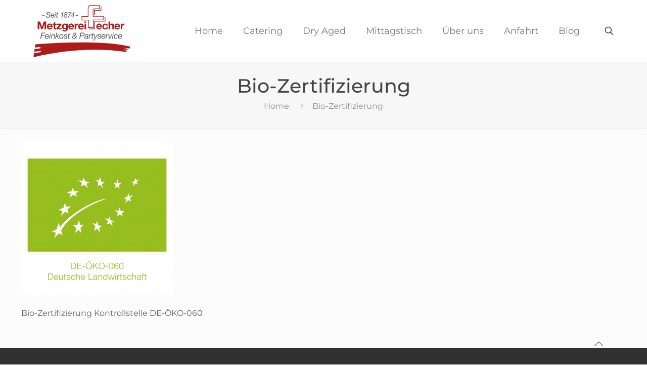

--- FILE ---
content_type: image/svg+xml
request_url: https://fecher-feinkost.de/wp-content/uploads/2017/08/Logo-Fecher.svg
body_size: 9023
content:
<?xml version="1.0" encoding="utf-8"?>
<!-- Generator: Adobe Illustrator 21.1.0, SVG Export Plug-In . SVG Version: 6.00 Build 0)  -->
<svg version="1.1" xmlns="http://www.w3.org/2000/svg" xmlns:xlink="http://www.w3.org/1999/xlink" x="0px" y="0px"
	 viewBox="0 0 712.2 394.7" style="enable-background:new 0 0 712.2 394.7;" xml:space="preserve">
<style type="text/css">
	.st0{fill:#AF1B1B;}
	.st1{fill:#5D5D5F;}
</style>
<g id="großes_F">
	<path class="st0" d="M399.7,174.5c0-17.4,0-34.8,0-52.5c-15.1,0-30.1,0-45.2,0c0-10.3,0-20.4,0-30.5c14.3,0,28.5,0,43.1,0
		c0-1.1,0-2,0-2.9c0-16.8,0-33.6,0-50.4c0-12.7,8.2-22.2,19.9-23.3c1.4-0.1,2.8-0.1,4.2-0.1c20.5,0,41,0,61.7,0c0,9.4,0,18.6,0,28.2
		c-6.9,0-13.8,0-20.7,0c-6.7,0-13.4,0-20.1,0.1c-3.3,0.1-5.7,1.8-5.8,5.5c-0.1,13.9-0.1,27.7-0.1,41.8c24.8,0,49.7,0,74.6,0
		c0,10.1,0,20,0,30.1c-24.1,0-48.1,0-72.3,0c0,18.1,0,36,0,54.1C425.8,174.5,412.9,174.5,399.7,174.5z M479.2,19.5
		c0,0-39.9-0.1-60.5,0c-1.3,0-4,0.2-6.9,1.6c-5.8,2.9-9.7,9.2-9.7,16.6c0,16.8,0.5,25.4,0,55.8c0,1.1,0,2,0,2.5c-14.3,0-28.7,0-43,0
		c0,7.2,0,14.2,0,21.4c15,0,29.9,0,45.1,0c0,17.6,0,35.1,0,52.7c10.3,0,20.3,0,30.6,0c0-18.1,0-36,0-54.1c24.3,0,48.3,0,72.3,0
		c0-7.1,0-14,0-21.1c-25,0-49.8,0-74.7,0c0-15.1-0.2-30,0.1-44.8c0.1-7.8,4.1-11.5,11.4-11.6c11-0.1,21.9,0,32.9,0
		c0.8,0,1.7,0,2.6,0C479.2,32.1,479.2,25.8,479.2,19.5z"/>
	<path class="st0" d="M448.4,184.4c-13.7,0-27,0-40.3,0c-1.4,0-2.5-0.7-2.5-2.4c0-1.8,1.2-2.3,2.7-2.3c11,0,22,0,33.1,0
		c0.7,0,1.4,0,2.4,0c0-18.1,0-36,0-54.2c24.7,0,49.1,0,73.8,0c0-8.5,0-16.8,0-25.2c0-1.8-0.3-4,2.2-4.1c2.6-0.1,2.3,2.2,2.3,4.1
		c0,9.8,0,19.7,0,29.7c-24.6,0-49.1,0-73.8,0C448.4,148.3,448.4,166.2,448.4,184.4z"/>
	<path class="st0" d="M488.4,48.8c0-7.8,0-15.2,0-22.6c0-1.8,0.1-3.6,2.2-3.6c2.3,0,2.3,1.8,2.3,3.7c0,8.9,0,17.8,0,26.9
		c-15.1,0-30.2,0-45.5,0c0,5.3,0,10.4,0,15.5c0,4.7,0,9.5,0,14.2c0,1.6-0.6,2.8-2.3,2.8c-1.5,0-2.2-1.1-2.2-2.6
		c0-11.3,0-22.7,0-34.3C458,48.8,473,48.8,488.4,48.8z"/>
</g>
<g id="Unterstrich">
	<path class="st0" d="M696.5,306.2c-1.3,4.3-2.6,8.5-4,12.8c-9.8-1.6-19.4-3.2-29.3-4.8c-0.2,1.3-0.3,2.5-0.5,3.9
		c5.4,1,10.7,1.9,16.2,2.9c-0.7,3-1.3,5.8-2,8.9c-8.8-1.7-17.5-3.4-26.4-5.2c-0.2,1.1-0.4,1.9-0.7,3c7.7,2.4,15.3,4.7,23.2,7.1
		c-1.2,3.3-2.4,6.4-3.3,8.7c-220.4-31.2-438-14-654.2,36.2c0-0.2,0-1.1,0.1-1.9c0.8-8.5,1.6-17.1,2.5-25.7
		c16.2-2.6,32.2-5.2,48.4-7.9c0.5-3.1,1-6.1,1.6-9.6c-15.7,2.4-31.2,4.7-47.1,7.1c0.5-6.6,1-13,1.6-19.5c14-1.5,27.9-3.1,41.7-4.6
		c0-3.6,0-7,0-10.6c-12.9,1.8-25.6,3.5-38.4,5.3c0.9-7.8,1.7-15.3,2.6-22.9c12.7-0.9,25.2-1.8,37.8-2.7c47.8-3.2,95.7-5.9,143.6-7.8
		c70.8-2.8,141.7-4.1,212.5-2.4c45.9,1.1,91.8,3.3,137.6,7.8c45.2,4.4,90.1,10.5,134.4,21.2C695,305.8,695.7,306,696.5,306.2z"/>
</g>
<g id="grau_1_">
	<g>
		<g>
			<path class="st1" d="M93.6,84.7L92.8,89H77.1l0.9-4.3H93.6z"/>
			<path class="st1" d="M128.4,70.9c-0.4-1-1-1.9-1.8-2.5c-0.8-0.6-1.7-1.1-2.8-1.3c-1.1-0.3-2.3-0.4-3.7-0.4c-0.9,0-1.9,0.1-3,0.4
				c-1,0.2-2,0.6-2.9,1.1c-0.9,0.5-1.6,1.2-2.2,1.9c-0.6,0.8-0.9,1.8-0.9,2.9c0,0.9,0.2,1.7,0.5,2.4s0.8,1.2,1.3,1.7
				c0.6,0.5,1.2,0.9,2,1.2c0.8,0.3,1.6,0.6,2.5,0.9l5.2,1.4c1.2,0.3,2.3,0.7,3.5,1.2c1.1,0.5,2.1,1.1,3,1.9c0.9,0.8,1.6,1.8,2.1,2.9
				c0.5,1.2,0.8,2.6,0.8,4.4c0,2-0.5,3.8-1.4,5.2s-2.1,2.7-3.5,3.6c-1.4,1-3.1,1.7-4.8,2.1s-3.5,0.7-5.3,0.7c-2.3,0-4.4-0.3-6.4-0.8
				c-1.9-0.5-3.6-1.3-4.9-2.4c-1.3-1.1-2.4-2.5-3.1-4.2s-1-3.8-0.8-6.1h5.1c-0.1,1.7,0.1,3.2,0.6,4.4c0.5,1.2,1.2,2.1,2.1,2.9
				c0.9,0.7,2,1.2,3.3,1.5c1.3,0.3,2.7,0.5,4.3,0.5c1.2,0,2.4-0.1,3.5-0.4c1.2-0.3,2.2-0.7,3.1-1.3c0.9-0.6,1.6-1.4,2.2-2.3
				c0.6-0.9,0.8-2.1,0.8-3.3c0-1-0.2-1.8-0.5-2.5c-0.4-0.7-0.9-1.3-1.5-1.8c-0.6-0.5-1.4-0.9-2.2-1.2c-0.8-0.3-1.7-0.6-2.6-0.9
				l-5.2-1.4c-1.2-0.3-2.2-0.7-3.3-1.3c-1-0.5-2-1.2-2.8-1.9c-0.8-0.8-1.4-1.7-1.9-2.8c-0.5-1.1-0.7-2.3-0.7-3.8
				c0-1.9,0.4-3.5,1.2-4.9c0.8-1.4,1.9-2.5,3.2-3.5c1.3-0.9,2.8-1.6,4.5-2.1c1.7-0.5,3.4-0.7,5.1-0.7c1.9,0,3.7,0.2,5.4,0.7
				s3.2,1.2,4.5,2.2c1.3,1,2.3,2.3,3.1,3.8c0.7,1.5,1.1,3.4,1,5.6H129C129,73.2,128.8,71.9,128.4,70.9z"/>
			<path class="st1" d="M139.8,91.7c0,1.1,0.2,2,0.6,2.9s0.9,1.5,1.6,2.1c0.7,0.6,1.5,1,2.3,1.3c0.9,0.3,1.8,0.5,2.7,0.5
				c2.1,0,3.7-0.5,5.1-1.4c1.3-0.9,2.3-2.2,3-4h4.6c-0.4,1.5-0.9,2.9-1.7,4.1c-0.8,1.2-1.7,2.1-2.9,2.9c-1.1,0.8-2.4,1.4-3.7,1.8
				s-2.8,0.6-4.3,0.6c-2.3,0-4.2-0.4-5.8-1.1c-1.5-0.7-2.7-1.6-3.6-2.7c-0.9-1.1-1.5-2.3-1.9-3.6c-0.4-1.3-0.5-2.6-0.5-3.8
				c0-2.7,0.4-5.1,1.2-7.3c0.8-2.2,1.8-4.1,3.1-5.7c1.3-1.6,2.8-2.8,4.6-3.7c1.7-0.9,3.6-1.3,5.5-1.3c4.1,0,7.1,1.1,9,3.2
				c1.9,2.2,2.8,5.2,2.8,9.1c0,0.7-0.1,1.4-0.2,2.1c-0.1,0.6-0.2,1.2-0.3,1.6h-21C139.8,90.1,139.8,90.9,139.8,91.7z M156.6,82.3
				c-0.2-1-0.6-1.8-1.1-2.5c-0.5-0.7-1.2-1.3-2.1-1.8s-1.9-0.7-3.2-0.7c-1.3,0-2.5,0.2-3.6,0.6s-2,1-2.8,1.7c-0.8,0.7-1.5,1.6-2,2.5
				s-1,2-1.3,3.1h16.2C156.8,84.2,156.8,83.3,156.6,82.3z"/>
			<path class="st1" d="M172.5,73.9l-5.8,27.9h-4.5l5.8-27.9H172.5z M168.9,68.9l1.2-5.6h4.6l-1.2,5.6H168.9z"/>
			<path class="st1" d="M190.5,73.9l-0.9,4h-5.6l-3.5,16.4c0,0.3-0.1,0.6-0.1,0.9c0,0.3-0.1,0.6-0.1,0.9c0,0.7,0.3,1.2,0.8,1.5
				c0.6,0.3,1.2,0.4,1.9,0.4c0.5,0,0.9,0,1.3-0.1c0.4-0.1,0.9-0.2,1.3-0.4l-0.8,4.2c-0.5,0.1-1.1,0.1-1.6,0.2
				c-0.5,0.1-1.1,0.1-1.6,0.1c-0.9,0-1.7-0.1-2.4-0.2s-1.4-0.4-2-0.7c-0.6-0.3-1-0.8-1.4-1.4c-0.3-0.6-0.5-1.3-0.5-2.2
				c0-0.4,0-0.8,0.1-1.1c0.1-0.4,0.1-0.8,0.2-1.2l3.7-17.3h-4.7l0.9-4h4.7l1.7-8.3h4.6l-1.7,8.3H190.5z"/>
			<path class="st1" d="M212.8,101.8l6.2-29.1c-1.7,0.4-3.4,0.7-4.9,0.8c-1.5,0.2-3.2,0.2-5,0.2l0.8-3.7c1.2,0,2.4-0.1,3.6-0.4
				c1.2-0.3,2.4-0.7,3.5-1.2c1.1-0.6,2.1-1.3,3.1-2.1s1.7-1.8,2.2-2.9h3.6l-8.2,38.3H212.8z"/>
			<path class="st1" d="M233.6,69.4c0.6-1.3,1.5-2.3,2.5-3.2c1.1-0.9,2.3-1.5,3.7-2c1.4-0.4,2.9-0.7,4.5-0.7c1.4,0,2.8,0.2,4,0.6
				c1.3,0.4,2.4,1.1,3.4,1.9c1,0.8,1.8,1.8,2.4,3s0.9,2.5,0.9,4c0,2.2-0.6,4-1.9,5.6c-1.3,1.5-2.9,2.6-5,3v0.1
				c1.9,0.8,3.2,2,4.1,3.6c0.9,1.6,1.3,3.4,1.3,5.4c0,1.8-0.4,3.4-1.1,4.8c-0.7,1.4-1.6,2.7-2.8,3.7c-1.2,1-2.5,1.8-4.1,2.3
				s-3.1,0.8-4.8,0.8c-1.7,0-3.2-0.2-4.8-0.6c-1.5-0.4-2.9-1.1-4-2c-1.2-0.9-2.1-2-2.8-3.3c-0.7-1.3-1-3-1-4.8
				c0-2.9,0.8-5.3,2.5-7.1c1.7-1.8,3.9-3,6.7-3.5v-0.1c-1.4-0.6-2.5-1.6-3.4-2.9c-0.9-1.3-1.3-2.7-1.3-4.2
				C232.7,72.2,233,70.7,233.6,69.4z M246.5,96.4c1.5-1.4,2.3-3.3,2.3-5.8c0-2.1-0.6-3.7-1.8-5c-1.2-1.3-3-1.9-5.2-1.9
				c-2.5,0-4.6,0.7-6.2,2c-1.6,1.3-2.4,3.3-2.4,5.9c0,2.3,0.7,4,2.1,5.2c1.4,1.1,3.2,1.7,5.3,1.7C242.9,98.4,244.9,97.8,246.5,96.4z
				 M239.4,78.3c1.2,0.9,2.8,1.3,4.6,1.3s3.3-0.6,4.5-1.7c1.2-1.2,1.7-2.6,1.7-4.5c0-1.9-0.5-3.4-1.6-4.4c-1.1-1-2.6-1.5-4.5-1.5
				c-1.9,0-3.5,0.6-4.8,1.7s-1.8,2.7-1.8,4.6C237.6,76,238.2,77.4,239.4,78.3z"/>
			<path class="st1" d="M275.8,75.2c-2,2.7-3.9,5.6-5.6,8.6c-1.7,3-3.3,6.1-4.6,9.2c-1.4,3.1-2.5,6.1-3.4,8.9h-5.2
				c2-6.3,4.7-12.2,8.1-17.8c3.4-5.6,7.5-10.8,12.1-15.7h-19.9l0.9-4h24.7l-0.6,3.8C280,70.1,277.9,72.5,275.8,75.2z"/>
			<path class="st1" d="M276.2,92.9l0.9-4.5l22.7-24.8h3.9l-5.3,25.3h5.1l-0.8,4h-5.1l-1.9,9H291l1.9-9H276.2z M293.7,88.8l3.6-17.3
				h-0.1l-15.8,17.3H293.7z"/>
			<path class="st1" d="M328.5,84.7l-0.9,4.3H312l0.9-4.3H328.5z"/>
		</g>
	</g>
	<g>
		<g>
			<path class="st1" d="M99.3,208l-1,4.7H76.1l-2.8,13.4h19.5l-1,4.7H72.4l-4,19.3h-5.6l8.8-42.1H99.3z"/>
			<path class="st1" d="M100.4,239c0,1.2,0.2,2.2,0.6,3.2c0.4,0.9,1,1.7,1.8,2.3c0.7,0.6,1.6,1.1,2.5,1.4c0.9,0.3,1.9,0.5,3,0.5
				c2.2,0,4.1-0.5,5.5-1.5c1.5-1,2.5-2.4,3.2-4.3h5c-0.4,1.7-1,3.2-1.9,4.5c-0.9,1.3-1.9,2.3-3.1,3.2c-1.2,0.8-2.6,1.5-4.1,1.9
				c-1.5,0.4-3.1,0.6-4.7,0.6c-2.5,0-4.6-0.4-6.3-1.2c-1.7-0.8-3-1.7-4-2.9c-1-1.2-1.7-2.5-2.1-4c-0.4-1.4-0.6-2.8-0.6-4.2
				c0-2.9,0.4-5.6,1.3-8c0.8-2.4,2-4.5,3.4-6.2c1.4-1.7,3.1-3.1,5-4c1.9-0.9,3.9-1.4,6-1.4c4.5,0,7.8,1.2,9.8,3.5s3.1,5.7,3.1,10
				c0,0.8-0.1,1.5-0.2,2.2c-0.1,0.7-0.2,1.3-0.3,1.7h-23C100.5,237.2,100.4,238.1,100.4,239z M118.8,228.8c-0.2-1-0.6-2-1.2-2.8
				c-0.6-0.8-1.3-1.5-2.3-1.9c-0.9-0.5-2.1-0.7-3.5-0.7c-1.5,0-2.8,0.2-3.9,0.7c-1.2,0.5-2.2,1.1-3,1.9c-0.9,0.8-1.6,1.7-2.2,2.7
				c-0.6,1-1.1,2.2-1.4,3.3H119C119.1,230.9,119,229.8,118.8,228.8z"/>
			<path class="st1" d="M136.1,219.6l-6.4,30.5h-5l6.3-30.5H136.1z M132.3,214.1l1.3-6.1h5.1l-1.3,6.1H132.3z"/>
			<path class="st1" d="M147.7,219.6l-0.9,4.6h0.1c1.3-1.8,2.9-3.1,4.8-4c1.9-0.9,4-1.3,6.1-1.3c2.9,0,5,0.6,6.4,1.9
				c1.4,1.3,2.1,3.2,2.1,6c0,0.7-0.1,1.5-0.2,2.6c-0.2,1.1-0.4,2.2-0.6,3.4l-3.7,17.4h-5l3.9-17.8c0-0.3,0.1-0.7,0.2-1.1
				c0.1-0.4,0.2-0.8,0.2-1.3c0.1-0.5,0.1-0.9,0.2-1.3s0.1-0.8,0.1-1c0-1.5-0.5-2.5-1.5-3.2c-1-0.7-2.3-1-3.8-1c-1.4,0-2.7,0.3-4.1,1
				c-1.4,0.7-2.5,1.5-3.5,2.5c-0.9,0.8-1.6,1.7-2.1,2.9c-0.5,1.1-0.9,2.3-1.2,3.5l-3.5,16.9h-5l6.4-30.5H147.7z"/>
			<path class="st1" d="M181.7,208l-5.3,24.8l0.1,0.1l15.3-13.3h6.5l-13.3,11.3l7.6,19.2h-5.6l-6-16.2l-6,5.4l-2.3,10.9h-5l8.8-42.1
				H181.7z"/>
			<path class="st1" d="M197.2,230.9c0.8-2.3,1.9-4.4,3.4-6.1c1.5-1.8,3.3-3.2,5.4-4.2c2.1-1.1,4.5-1.6,7.2-1.6
				c4.1,0,7.3,1.1,9.4,3.2c2.2,2.1,3.2,5.3,3.2,9.4c0,2.5-0.4,4.9-1.1,7.2c-0.7,2.3-1.8,4.4-3.3,6.2c-1.5,1.8-3.2,3.2-5.3,4.3
				c-2.1,1.1-4.5,1.6-7.1,1.6c-2,0-3.8-0.3-5.4-0.9c-1.6-0.6-2.9-1.5-4-2.6c-1.1-1.1-1.9-2.5-2.5-4c-0.6-1.6-0.9-3.3-0.9-5.1
				C196.1,235.6,196.5,233.2,197.2,230.9z M203.2,244.1c1.4,1.5,3.5,2.3,6.3,2.3c1.8,0,3.5-0.5,4.9-1.4c1.4-0.9,2.6-2.1,3.5-3.6
				c1-1.4,1.7-3,2.2-4.7c0.5-1.7,0.7-3.3,0.7-4.8c0-1.2-0.2-2.3-0.5-3.4c-0.3-1.1-0.8-2-1.5-2.7c-0.7-0.8-1.5-1.4-2.5-1.8
				s-2.2-0.7-3.6-0.7c-1.9,0-3.6,0.5-5.1,1.4c-1.5,0.9-2.7,2.1-3.7,3.6c-1,1.4-1.7,3-2.2,4.8c-0.5,1.7-0.7,3.4-0.7,5
				C201.1,240.6,201.8,242.6,203.2,244.1z"/>
			<path class="st1" d="M246.7,224.7c-1.3-0.9-2.8-1.3-4.5-1.3c-0.7,0-1.5,0.1-2.3,0.2c-0.8,0.1-1.5,0.3-2.1,0.6
				c-0.6,0.3-1.1,0.7-1.5,1.2c-0.4,0.5-0.6,1.1-0.6,1.9c0,0.7,0.2,1.3,0.7,1.8c0.5,0.5,1.1,1,1.8,1.4c0.8,0.4,1.6,0.8,2.6,1.2
				c1,0.4,1.9,0.8,2.9,1.2c1,0.4,2,0.9,3,1.4c1,0.5,1.8,1.1,2.6,1.7c0.7,0.6,1.4,1.4,1.8,2.3c0.5,0.9,0.7,1.9,0.7,3.1
				c0,1.7-0.4,3.1-1.1,4.3c-0.7,1.2-1.7,2.2-2.9,2.9c-1.2,0.7-2.5,1.3-4,1.6s-3,0.5-4.5,0.5c-1.8,0-3.4-0.2-4.9-0.5
				c-1.5-0.3-2.8-0.9-3.9-1.7c-1.1-0.8-1.9-1.8-2.6-3.2c-0.6-1.3-0.9-3-0.9-4.9h5c-0.1,1.1,0.1,2,0.5,2.8s1,1.4,1.7,1.8
				c0.7,0.5,1.6,0.8,2.5,1c1,0.2,2,0.3,3,0.3c0.8,0,1.7-0.1,2.5-0.2c0.8-0.2,1.6-0.4,2.2-0.8c0.7-0.4,1.2-0.9,1.6-1.4
				c0.4-0.6,0.6-1.3,0.6-2.2c0-0.7-0.2-1.4-0.7-1.9c-0.5-0.5-1.1-1-1.8-1.4c-0.7-0.4-1.6-0.8-2.6-1.2c-1-0.4-1.9-0.8-2.9-1.2
				c-1-0.4-2-0.8-3-1.3c-1-0.5-1.8-1-2.6-1.7c-0.8-0.6-1.4-1.4-1.8-2.3c-0.5-0.9-0.7-1.9-0.7-3c0-1.4,0.3-2.7,1-3.8
				c0.6-1.1,1.5-2,2.6-2.7c1.1-0.7,2.3-1.3,3.6-1.7c1.4-0.4,2.7-0.6,4.2-0.6s2.8,0.2,4.2,0.5c1.4,0.3,2.6,0.9,3.7,1.7
				c1.1,0.8,2,1.8,2.6,3c0.7,1.2,1,2.7,1,4.5h-5C248.6,226.9,248,225.6,246.7,224.7z"/>
			<path class="st1" d="M273.6,219.6l-0.9,4.4h-6.1l-3.8,17.9c0,0.4-0.1,0.7-0.1,1c0,0.3-0.1,0.6-0.1,1c0,0.8,0.3,1.3,0.9,1.6
				c0.6,0.3,1.3,0.4,2.1,0.4c0.5,0,1,0,1.5-0.1c0.5-0.1,0.9-0.2,1.4-0.4l-0.9,4.6c-0.6,0.1-1.2,0.1-1.8,0.2
				c-0.6,0.1-1.2,0.1-1.8,0.1c-0.9,0-1.8-0.1-2.7-0.2c-0.8-0.1-1.5-0.4-2.2-0.8c-0.6-0.4-1.1-0.9-1.5-1.5c-0.4-0.6-0.6-1.4-0.6-2.4
				c0-0.4,0-0.8,0.1-1.2c0.1-0.4,0.1-0.8,0.2-1.3l4-18.9h-5.1l0.9-4.4h5.1l1.9-9h5l-1.9,9H273.6z"/>
			<path class="st1" d="M306.3,249.4c-1.9,0.9-4.2,1.4-6.6,1.4c-1.7,0-3.2-0.2-4.6-0.7c-1.4-0.5-2.7-1.2-3.7-2.1
				c-1.1-0.9-1.9-2.1-2.5-3.4c-0.6-1.3-0.9-2.9-0.9-4.6c0-1.8,0.4-3.3,1.1-4.7c0.7-1.3,1.6-2.5,2.7-3.6c1.1-1,2.4-2,3.8-2.8
				c1.4-0.8,2.8-1.6,4.2-2.3c-0.8-1.3-1.6-2.7-2.4-4.2c-0.7-1.5-1.1-3.2-1.1-5.1c0-1.4,0.3-2.7,0.8-3.8c0.5-1.1,1.3-2.1,2.2-2.9
				c0.9-0.8,2-1.4,3.3-1.9c1.3-0.5,2.7-0.7,4.2-0.7c1.2,0,2.4,0.2,3.6,0.5c1.2,0.3,2.2,0.8,3.1,1.5c0.9,0.7,1.6,1.5,2.2,2.5
				c0.6,1,0.8,2.2,0.8,3.5c0,1.5-0.3,2.8-1,4s-1.5,2.3-2.5,3.2s-2.1,1.8-3.3,2.6c-1.2,0.8-2.4,1.5-3.6,2.1l6.6,10.9
				c0.8-1.1,1.6-2.5,2.3-4c0.7-1.6,1.2-3.1,1.4-4.5h4.8c-0.6,2.8-1.4,5.1-2.4,7c-1,1.8-2.2,3.6-3.6,5.3l5,7.7h-5.7l-2.6-4.4
				C310,247.3,308.2,248.5,306.3,249.4z M298.7,231.9c-1.1,0.6-2,1.3-2.9,2.1c-0.9,0.8-1.6,1.7-2.1,2.7c-0.6,1-0.8,2.2-0.8,3.5
				c0,0.9,0.2,1.8,0.6,2.6c0.4,0.8,0.9,1.4,1.6,2c0.7,0.6,1.5,1,2.3,1.3c0.9,0.3,1.8,0.4,2.7,0.4c1.9,0,3.5-0.3,4.9-1
				s2.8-1.7,4.3-2.9l-7.5-12.3C300.8,230.7,299.8,231.3,298.7,231.9z M302,221.2c0.6,1.1,1.2,2.2,1.8,3.3c0.7-0.4,1.6-0.9,2.4-1.4
				c0.9-0.5,1.7-1.1,2.4-1.7c0.7-0.6,1.4-1.3,1.9-2.1c0.5-0.8,0.7-1.6,0.7-2.5c0-1.3-0.5-2.4-1.4-3.2c-0.9-0.8-2-1.2-3.3-1.2
				c-1.5,0-2.8,0.5-3.9,1.4c-1,0.9-1.6,2.2-1.6,3.8C301.2,219,301.4,220.2,302,221.2z"/>
			<path class="st1" d="M363.2,208c4.1,0,7.1,1,9.3,2.9c2.1,1.9,3.2,4.8,3.2,8.7c0,1.3-0.3,2.7-0.8,4.3c-0.5,1.6-1.4,3-2.6,4.3
				s-2.9,2.4-5,3.3c-2.1,0.9-4.7,1.3-7.8,1.3h-12.5l-3.7,17.2h-5.6l8.8-42.1H363.2z M360.8,228.2c3.1,0,5.4-0.8,7-2.4
				c1.6-1.6,2.4-3.6,2.4-6.2c0-1.3-0.2-2.4-0.6-3.3c-0.4-0.9-0.9-1.6-1.5-2.1c-0.6-0.5-1.4-0.9-2.2-1.2c-0.8-0.2-1.7-0.4-2.7-0.4
				h-11.9l-3.2,15.5H360.8z"/>
			<path class="st1" d="M378.9,224.4c0.8-1.2,1.8-2.3,3-3.1s2.5-1.4,4-1.8c1.5-0.4,3-0.6,4.7-0.6c1.5,0,2.9,0.1,4.2,0.4
				c1.3,0.2,2.5,0.6,3.5,1.2c1,0.6,1.8,1.4,2.4,2.4c0.6,1,0.9,2.3,0.9,3.8c0,0.9-0.1,1.8-0.3,2.8c-0.2,1-0.4,1.9-0.6,2.7l-1.9,8.3
				c-0.1,0.6-0.3,1.3-0.5,2.1c-0.2,0.8-0.3,1.5-0.3,2.2s0.1,1.2,0.4,1.5c0.3,0.3,0.6,0.4,1.1,0.4c0.2,0,0.5,0,0.8-0.1
				c0.3-0.1,0.6-0.2,0.8-0.3l-0.8,3.7c-0.4,0.2-0.9,0.3-1.5,0.4c-0.6,0.1-1.1,0.2-1.6,0.2c-1.4,0-2.4-0.4-3.1-1.1
				c-0.7-0.7-1-1.8-0.8-3.1l-0.1-0.1c-1.1,1.4-2.4,2.5-4,3.2c-1.6,0.7-3.7,1.1-6.3,1.1c-1.3,0-2.5-0.1-3.6-0.4
				c-1.1-0.3-2.1-0.8-2.9-1.5c-0.8-0.7-1.5-1.6-2-2.7c-0.5-1.1-0.7-2.4-0.7-4c0-2.2,0.5-4,1.4-5.3c1-1.3,2.2-2.2,3.7-2.9
				s3.1-1.1,5-1.3c1.8-0.2,3.6-0.4,5.3-0.6c1.3-0.1,2.5-0.2,3.5-0.4c1-0.1,1.8-0.4,2.4-0.7c0.6-0.3,1.1-0.8,1.4-1.4
				c0.3-0.6,0.4-1.4,0.4-2.4c0-0.8-0.2-1.5-0.6-2c-0.4-0.5-0.9-0.9-1.5-1.2s-1.2-0.5-2-0.6c-0.7-0.1-1.4-0.2-2.1-0.2
				c-0.9,0-1.9,0.1-2.8,0.3c-0.9,0.2-1.8,0.5-2.5,1c-0.7,0.5-1.4,1-1.9,1.7c-0.5,0.7-0.8,1.5-1,2.5h-5
				C377.6,227.1,378.1,225.7,378.9,224.4z M380.3,245.3c1.1,0.7,2.4,1.1,3.8,1.1c4,0,6.8-1.3,8.6-4c0.8-1.1,1.4-2.4,1.7-3.7
				c0.3-1.3,0.6-2.7,1-4.1h-0.1c-0.7,0.5-1.6,0.9-2.7,1.1c-1.1,0.2-2.2,0.4-3.5,0.5c-1.2,0.1-2.4,0.3-3.7,0.4
				c-1.2,0.2-2.4,0.5-3.3,0.9s-1.8,1-2.4,1.7c-0.6,0.7-1,1.7-1,3C378.6,243.6,379.2,244.6,380.3,245.3z"/>
			<path class="st1" d="M414.2,219.6l-1.5,6.5h0.1c1.2-2.1,2.7-3.8,4.5-5.2c1.8-1.4,4-2.1,6.6-2.1c0.3,0,0.6,0,0.9-0.1
				c0.3,0,0.6,0,0.9,0.1l-1.2,5.4c-0.2,0-0.4-0.1-0.8-0.1h-0.7c-0.6,0-1.1,0-1.5,0c-0.4,0-0.9,0.1-1.5,0.3c-1.4,0.4-2.6,1-3.7,1.8
				c-1.1,0.9-2,1.9-2.8,3.1c-0.7,1-1.2,2.1-1.6,3.5c-0.4,1.3-0.7,2.5-0.9,3.7l-2.9,13.5h-5l6.3-30.5H414.2z"/>
			<path class="st1" d="M440.8,219.6l-0.9,4.4h-6.1L430,242c0,0.4-0.1,0.7-0.1,1c0,0.3-0.1,0.6-0.1,1c0,0.8,0.3,1.3,0.9,1.6
				c0.6,0.3,1.3,0.4,2.1,0.4c0.5,0,1,0,1.5-0.1c0.5-0.1,0.9-0.2,1.4-0.4l-0.9,4.6c-0.6,0.1-1.2,0.1-1.8,0.2
				c-0.6,0.1-1.2,0.1-1.8,0.1c-0.9,0-1.8-0.1-2.7-0.2c-0.8-0.1-1.5-0.4-2.2-0.8c-0.6-0.4-1.1-0.9-1.5-1.5c-0.4-0.6-0.6-1.4-0.6-2.4
				c0-0.4,0-0.8,0.1-1.2c0.1-0.4,0.1-0.8,0.2-1.3l4-18.9h-5.1l0.9-4.4h5.1l1.9-9h5l-1.9,9H440.8z"/>
			<path class="st1" d="M446.5,258.1c-0.6,0.9-1.3,1.7-2.1,2.3c-0.7,0.6-1.6,1.2-2.5,1.5c-0.9,0.4-2,0.6-3.3,0.6
				c-0.6,0-1.2-0.1-1.8-0.2c-0.6-0.1-1.2-0.3-1.7-0.6l0.9-4.1c0.4,0.2,0.9,0.4,1.4,0.6c0.6,0.2,1,0.2,1.4,0.2c1.1,0,2.1-0.3,2.8-0.9
				c0.7-0.6,1.4-1.4,1.9-2.4l3.1-5l-5.4-30.5h5.4l3.5,24.2h0.1l12.8-24.2h5.5l-20.2,35.6C447.8,256.2,447.2,257.2,446.5,258.1z"/>
			<path class="st1" d="M484.9,224.7c-1.3-0.9-2.8-1.3-4.5-1.3c-0.7,0-1.5,0.1-2.3,0.2c-0.8,0.1-1.5,0.3-2.1,0.6
				c-0.6,0.3-1.1,0.7-1.5,1.2c-0.4,0.5-0.6,1.1-0.6,1.9c0,0.7,0.2,1.3,0.7,1.8c0.5,0.5,1.1,1,1.8,1.4c0.8,0.4,1.6,0.8,2.6,1.2
				c1,0.4,1.9,0.8,2.9,1.2c1,0.4,2,0.9,3,1.4c1,0.5,1.8,1.1,2.6,1.7c0.7,0.6,1.4,1.4,1.8,2.3c0.5,0.9,0.7,1.9,0.7,3.1
				c0,1.7-0.4,3.1-1.1,4.3c-0.7,1.2-1.7,2.2-2.9,2.9c-1.2,0.7-2.5,1.3-4,1.6c-1.5,0.3-3,0.5-4.5,0.5c-1.8,0-3.4-0.2-4.9-0.5
				c-1.5-0.3-2.8-0.9-3.9-1.7c-1.1-0.8-1.9-1.8-2.6-3.2c-0.6-1.3-0.9-3-0.9-4.9h5c-0.1,1.1,0.1,2,0.5,2.8s1,1.4,1.7,1.8
				c0.7,0.5,1.6,0.8,2.5,1c1,0.2,2,0.3,3,0.3c0.8,0,1.7-0.1,2.5-0.2c0.8-0.2,1.6-0.4,2.2-0.8c0.7-0.4,1.2-0.9,1.6-1.4
				s0.6-1.3,0.6-2.2c0-0.7-0.2-1.4-0.7-1.9c-0.5-0.5-1.1-1-1.8-1.4c-0.7-0.4-1.6-0.8-2.6-1.2c-1-0.4-1.9-0.8-2.9-1.2
				c-1-0.4-2-0.8-3-1.3s-1.8-1-2.6-1.7c-0.8-0.6-1.4-1.4-1.8-2.3c-0.5-0.9-0.7-1.9-0.7-3c0-1.4,0.3-2.7,1-3.8c0.6-1.1,1.5-2,2.6-2.7
				c1.1-0.7,2.3-1.3,3.6-1.7c1.4-0.4,2.7-0.6,4.2-0.6s2.8,0.2,4.2,0.5c1.4,0.3,2.6,0.9,3.7,1.7c1.1,0.8,2,1.8,2.6,3
				c0.7,1.2,1,2.7,1,4.5h-5C486.8,226.9,486.2,225.6,484.9,224.7z"/>
			<path class="st1" d="M498.3,239c0,1.2,0.2,2.2,0.6,3.2c0.4,0.9,1,1.7,1.8,2.3c0.7,0.6,1.6,1.1,2.5,1.4c0.9,0.3,1.9,0.5,3,0.5
				c2.2,0,4.1-0.5,5.5-1.5c1.5-1,2.5-2.4,3.2-4.3h5c-0.4,1.7-1,3.2-1.9,4.5c-0.9,1.3-1.9,2.3-3.1,3.2c-1.2,0.8-2.6,1.5-4.1,1.9
				c-1.5,0.4-3.1,0.6-4.7,0.6c-2.5,0-4.6-0.4-6.3-1.2c-1.7-0.8-3-1.7-4-2.9c-1-1.2-1.7-2.5-2.1-4c-0.4-1.4-0.6-2.8-0.6-4.2
				c0-2.9,0.4-5.6,1.3-8s2-4.5,3.4-6.2c1.4-1.7,3.1-3.1,5-4c1.9-0.9,3.9-1.4,6-1.4c4.5,0,7.8,1.2,9.8,3.5c2.1,2.4,3.1,5.7,3.1,10
				c0,0.8-0.1,1.5-0.2,2.2s-0.2,1.3-0.3,1.7h-23C498.4,237.2,498.3,238.1,498.3,239z M516.7,228.8c-0.2-1-0.6-2-1.2-2.8
				c-0.6-0.8-1.3-1.5-2.3-1.9c-0.9-0.5-2.1-0.7-3.5-0.7c-1.5,0-2.8,0.2-3.9,0.7c-1.2,0.5-2.2,1.1-3,1.9c-0.9,0.8-1.6,1.7-2.2,2.7
				c-0.6,1-1.1,2.2-1.4,3.3h17.7C517,230.9,516.9,229.8,516.7,228.8z"/>
			<path class="st1" d="M533.8,219.6l-1.5,6.5h0.1c1.2-2.1,2.7-3.8,4.5-5.2c1.8-1.4,4-2.1,6.6-2.1c0.3,0,0.6,0,0.9-0.1
				c0.3,0,0.6,0,0.9,0.1l-1.2,5.4c-0.2,0-0.4-0.1-0.8-0.1h-0.7c-0.6,0-1.1,0-1.5,0c-0.4,0-0.9,0.1-1.5,0.3c-1.4,0.4-2.6,1-3.7,1.8
				c-1.1,0.9-2,1.9-2.8,3.1c-0.7,1-1.2,2.1-1.6,3.5c-0.4,1.3-0.7,2.5-0.9,3.7l-2.9,13.5h-5l6.3-30.5H533.8z"/>
			<path class="st1" d="M548.1,250.1l-4.4-30.5h5.3l2.6,25.4h0.1l13.2-25.4h5.4l-16.9,30.5H548.1z"/>
			<path class="st1" d="M579.3,219.6l-6.4,30.5h-5l6.3-30.5H579.3z M575.4,214.1l1.3-6.1h5.1l-1.3,6.1H575.4z"/>
			<path class="st1" d="M602.7,224.9c-1.1-1-2.7-1.6-4.7-1.6c-1.9,0-3.6,0.4-5.1,1.3c-1.5,0.9-2.7,2-3.7,3.4c-1,1.4-1.8,2.9-2.3,4.6
				c-0.5,1.7-0.8,3.4-0.8,5c0,1.2,0.1,2.3,0.4,3.4c0.3,1.1,0.7,2,1.3,2.8c0.6,0.8,1.4,1.4,2.3,1.9c1,0.5,2.2,0.7,3.6,0.7
				c2.2,0,4-0.6,5.5-1.7c1.5-1.1,2.7-2.7,3.4-4.5h5c-0.9,3.5-2.6,6.1-5,7.9c-2.4,1.8-5.4,2.7-9,2.7c-4.2,0-7.3-1.1-9.4-3.4
				c-2.1-2.3-3.2-5.5-3.2-9.7c0-2.4,0.4-4.8,1.1-7s1.8-4.2,3.2-6c1.4-1.7,3.2-3.1,5.3-4.2c2.1-1,4.5-1.6,7.2-1.6
				c3.5,0,6.2,0.8,8.2,2.5c2,1.7,3.1,4.3,3.2,7.9h-5C604.4,227.4,603.8,225.9,602.7,224.9z"/>
			<path class="st1" d="M615.7,239c0,1.2,0.2,2.2,0.6,3.2c0.4,0.9,1,1.7,1.8,2.3c0.7,0.6,1.6,1.1,2.5,1.4c0.9,0.3,1.9,0.5,3,0.5
				c2.2,0,4.1-0.5,5.5-1.5s2.5-2.4,3.2-4.3h5c-0.4,1.7-1,3.2-1.9,4.5c-0.9,1.3-1.9,2.3-3.1,3.2c-1.2,0.8-2.6,1.5-4.1,1.9
				c-1.5,0.4-3.1,0.6-4.7,0.6c-2.5,0-4.6-0.4-6.3-1.2c-1.7-0.8-3-1.7-4-2.9c-1-1.2-1.7-2.5-2.1-4c-0.4-1.4-0.6-2.8-0.6-4.2
				c0-2.9,0.4-5.6,1.3-8s2-4.5,3.4-6.2c1.4-1.7,3.1-3.1,5-4c1.9-0.9,3.9-1.4,6-1.4c4.5,0,7.8,1.2,9.8,3.5c2.1,2.4,3.1,5.7,3.1,10
				c0,0.8-0.1,1.5-0.2,2.2s-0.2,1.3-0.3,1.7h-23C615.8,237.2,615.7,238.1,615.7,239z M634.1,228.8c-0.2-1-0.6-2-1.2-2.8
				c-0.6-0.8-1.3-1.5-2.3-1.9c-0.9-0.5-2.1-0.7-3.5-0.7c-1.5,0-2.8,0.2-3.9,0.7c-1.2,0.5-2.2,1.1-3,1.9c-0.9,0.8-1.6,1.7-2.2,2.7
				c-0.6,1-1.1,2.2-1.4,3.3h17.7C634.4,230.9,634.3,229.8,634.1,228.8z"/>
		</g>
	</g>
</g>
<g id="rot">
	<g>
		<path class="st0" d="M61.9,129.8l12.9,37.8h0.2l12.2-37.8h17v55H92.8v-39h-0.2l-13.5,39h-9.3l-13.5-38.6h-0.2v38.6H44.9v-55H61.9z
			"/>
		<path class="st0" d="M123.4,175.2c1.6,1.6,4,2.4,7.1,2.4c2.2,0,4.1-0.6,5.7-1.7c1.6-1.1,2.6-2.3,2.9-3.5h9.6
			c-1.5,4.8-3.9,8.2-7.1,10.2c-3.2,2.1-7,3.1-11.5,3.1c-3.1,0-6-0.5-8.5-1.5c-2.5-1-4.6-2.4-6.4-4.3c-1.7-1.8-3.1-4.1-4-6.6
			c-1-2.6-1.4-5.4-1.4-8.5c0-3,0.5-5.7,1.5-8.3c1-2.6,2.4-4.8,4.2-6.7c1.8-1.9,3.9-3.3,6.4-4.4c2.5-1.1,5.2-1.6,8.3-1.6
			c3.4,0,6.3,0.7,8.9,2c2.5,1.3,4.6,3.1,6.2,5.3c1.6,2.2,2.8,4.7,3.5,7.5c0.7,2.8,1,5.8,0.8,8.9h-28.7
			C120.9,171.1,121.8,173.6,123.4,175.2z M135.8,154.3c-1.3-1.4-3.3-2.2-6-2.2c-1.7,0-3.2,0.3-4.4,0.9c-1.2,0.6-2.1,1.3-2.8,2.2
			c-0.7,0.9-1.2,1.8-1.5,2.8c-0.3,1-0.4,1.8-0.5,2.6h17.8C138,157.8,137.1,155.7,135.8,154.3z"/>
		<g>
			<path class="st0" d="M175.9,145v7.3h-8V172c0,1.8,0.3,3.1,0.9,3.7c0.6,0.6,1.8,0.9,3.7,0.9c0.6,0,1.2,0,1.8-0.1
				c0.6-0.1,1.1-0.1,1.6-0.2v8.5c-0.9,0.2-2,0.3-3.1,0.3c-1.1,0.1-2.2,0.1-3.3,0.1c-1.7,0-3.3-0.1-4.8-0.3c-1.5-0.2-2.8-0.7-4-1.3
				c-1.2-0.7-2.1-1.6-2.7-2.8c-0.7-1.2-1-2.8-1-4.9v-23.5h-6.6V145h6.6v-6.8l0,0c3.6-1.7,7.3-3.4,10.9-5.1V145H175.9z"/>
		</g>
		<path class="st0" d="M197.6,153.2h-19.2V145H212v8.2l-20.7,23.3h22.2v8.2c-11.7,0-23.4,0-35.1,0c0-3.3,0-6.6,0-9.9
			C184.8,167.6,191.2,160.4,197.6,153.2z"/>
		<path class="st0" d="M255.1,187.7c-0.4,2.1-1.4,4-2.8,5.7c-1.4,1.8-3.5,3.3-6.2,4.5c-2.7,1.2-6.4,1.8-10.9,1.8c-2,0-3.9-0.2-6-0.7
			c-2-0.5-3.9-1.2-5.5-2.3c-1.7-1-3.1-2.3-4.2-4c-1.1-1.6-1.7-3.6-1.9-5.8h10.9c0.5,2.1,1.5,3.5,3,4.3c1.5,0.8,3.2,1.2,5.2,1.2
			c3.1,0,5.3-0.9,6.7-2.8c1.4-1.8,2.1-4.2,2-7v-5.2h-0.2c-1.2,2.1-2.9,3.7-5,4.7c-2.2,1-4.5,1.5-6.9,1.5c-3,0-5.5-0.5-7.7-1.6
			c-2.2-1.1-3.9-2.5-5.3-4.3c-1.4-1.8-2.4-4-3-6.4c-0.6-2.4-1-5-1-7.7c0-2.6,0.4-5,1.1-7.4c0.7-2.4,1.8-4.5,3.3-6.3
			c1.4-1.8,3.2-3.3,5.4-4.4c2.1-1.1,4.6-1.6,7.4-1.6c2.6,0,4.9,0.5,6.9,1.5c2,1,3.6,2.6,5,4.9h0.2V145h10.4v37.3
			C255.7,183.8,255.5,185.6,255.1,187.7z M240.1,174.5c1.2-0.6,2.2-1.4,2.9-2.5c0.8-1,1.3-2.2,1.7-3.5c0.4-1.3,0.6-2.7,0.6-4.1
			c0-1.6-0.2-3.2-0.5-4.7c-0.3-1.5-0.8-2.8-1.5-3.9c-0.7-1.1-1.7-2-2.8-2.7c-1.2-0.7-2.7-1-4.5-1c-1.5,0-2.9,0.3-4,0.9
			c-1.1,0.6-2,1.5-2.8,2.5c-0.7,1.1-1.3,2.3-1.6,3.6c-0.3,1.4-0.5,2.8-0.5,4.3c0,1.4,0.1,2.9,0.4,4.3c0.3,1.4,0.8,2.7,1.5,3.8
			c0.7,1.1,1.6,2.1,2.7,2.8c1.1,0.7,2.5,1.1,4.2,1.1C237.5,175.4,238.9,175.1,240.1,174.5z"/>
		<path class="st0" d="M274.3,175.2c1.6,1.6,4,2.4,7.1,2.4c2.2,0,4.1-0.6,5.7-1.7c1.6-1.1,2.6-2.3,2.9-3.5h9.6
			c-1.5,4.8-3.9,8.2-7.1,10.2c-3.2,2.1-7,3.1-11.5,3.1c-3.1,0-6-0.5-8.5-1.5c-2.5-1-4.6-2.4-6.4-4.3c-1.7-1.8-3.1-4.1-4-6.6
			c-1-2.6-1.4-5.4-1.4-8.5c0-3,0.5-5.7,1.5-8.3c1-2.6,2.4-4.8,4.2-6.7c1.8-1.9,3.9-3.3,6.4-4.4c2.5-1.1,5.2-1.6,8.3-1.6
			c3.4,0,6.3,0.7,8.9,2c2.5,1.3,4.6,3.1,6.2,5.3c1.6,2.2,2.8,4.7,3.5,7.5c0.7,2.8,1,5.8,0.8,8.9h-28.7
			C271.8,171.1,272.7,173.6,274.3,175.2z M286.7,154.3c-1.3-1.4-3.3-2.2-6-2.2c-1.7,0-3.2,0.3-4.4,0.9c-1.2,0.6-2.1,1.3-2.8,2.2
			c-0.7,0.9-1.2,1.8-1.5,2.8c-0.3,1-0.4,1.8-0.5,2.6h17.8C288.9,157.8,288,155.7,286.7,154.3z"/>
		<path class="st0" d="M315.4,145v7.4h0.2c0.5-1.2,1.2-2.4,2.1-3.4c0.9-1.1,1.9-2,3-2.7c1.1-0.7,2.3-1.3,3.6-1.7
			c1.3-0.4,2.6-0.6,4-0.6c0.7,0,1.5,0.1,2.4,0.4v10.2c-0.5-0.1-1.1-0.2-1.8-0.3c-0.7-0.1-1.4-0.1-2.1-0.1c-2,0-3.7,0.3-5.1,1
			c-1.4,0.7-2.5,1.6-3.3,2.7c-0.8,1.2-1.5,2.5-1.8,4c-0.4,1.5-0.5,3.2-0.5,5v17.9H305V145H315.4z"/>
		<path class="st0" d="M343.4,175.2c1.6,1.6,4,2.4,7.1,2.4c2.2,0,4.1-0.6,5.7-1.7c1.6-1.1,2.6-2.3,2.9-3.5h9.6
			c-1.5,4.8-3.9,8.2-7.1,10.2c-3.2,2.1-7,3.1-11.6,3.1c-3.1,0-6-0.5-8.5-1.5c-2.5-1-4.6-2.4-6.4-4.3c-1.7-1.8-3.1-4.1-4-6.6
			c-1-2.6-1.4-5.4-1.4-8.5c0-3,0.5-5.7,1.5-8.3c1-2.6,2.4-4.8,4.2-6.7c1.8-1.9,3.9-3.3,6.4-4.4c2.5-1.1,5.2-1.6,8.3-1.6
			c3.4,0,6.3,0.7,8.9,2c2.5,1.3,4.6,3.1,6.2,5.3c1.6,2.2,2.8,4.7,3.5,7.5c0.7,2.8,1,5.8,0.8,8.9h-28.7
			C340.9,171.1,341.8,173.6,343.4,175.2z M355.8,154.3c-1.3-1.4-3.3-2.2-6-2.2c-1.7,0-3.2,0.3-4.4,0.9c-1.2,0.6-2.1,1.3-2.8,2.2
			c-0.7,0.9-1.2,1.8-1.5,2.8c-0.3,1-0.4,1.8-0.5,2.6h17.8C358,157.8,357.1,155.7,355.8,154.3z"/>
		<path class="st0" d="M374.4,138.8v-9h10.9v9H374.4z M385.3,145v39.8h-10.9V145H385.3z"/>
	</g>
	<rect x="150.4" y="151.3" class="st0" width="25.6" height="1.9"/>
	<g>
		<path class="st0" d="M471.1,175.2c1.6,1.6,4,2.4,7.1,2.4c2.2,0,4.1-0.6,5.7-1.7c1.6-1.1,2.6-2.3,2.9-3.5h9.6
			c-1.5,4.8-3.9,8.2-7.1,10.2c-3.2,2.1-7,3.1-11.5,3.1c-3.1,0-6-0.5-8.5-1.5c-2.5-1-4.6-2.4-6.4-4.3c-1.7-1.8-3.1-4.1-4-6.6
			c-1-2.6-1.4-5.4-1.4-8.5c0-3,0.5-5.7,1.5-8.3c1-2.6,2.4-4.8,4.2-6.7c1.8-1.9,3.9-3.3,6.4-4.4c2.5-1.1,5.2-1.6,8.3-1.6
			c3.4,0,6.3,0.7,8.9,2c2.5,1.3,4.6,3.1,6.2,5.3c1.6,2.2,2.8,4.7,3.5,7.5c0.7,2.8,1,5.8,0.8,8.9h-28.7
			C468.6,171.1,469.5,173.6,471.1,175.2z M483.5,154.3c-1.3-1.4-3.3-2.2-6-2.2c-1.7,0-3.2,0.3-4.4,0.9c-1.2,0.6-2.1,1.3-2.8,2.2
			c-0.7,0.9-1.2,1.8-1.5,2.8c-0.3,1-0.5,1.8-0.5,2.6h17.8C485.7,157.8,484.8,155.7,483.5,154.3z"/>
		<path class="st0" d="M520.8,152.1c-1.7,0-3.2,0.4-4.4,1.2c-1.2,0.8-2.1,1.8-2.9,3.1c-0.7,1.3-1.3,2.6-1.6,4.2
			c-0.3,1.5-0.5,3-0.5,4.5c0,1.4,0.2,2.9,0.5,4.4c0.3,1.5,0.8,2.8,1.5,4c0.7,1.2,1.6,2.2,2.8,3c1.2,0.8,2.6,1.2,4.3,1.2
			c2.6,0,4.6-0.7,6-2.2c1.4-1.5,2.3-3.4,2.7-5.9h10.5c-0.7,5.3-2.8,9.3-6.2,12.1c-3.4,2.8-7.7,4.2-13,4.2c-3,0-5.7-0.5-8.2-1.5
			c-2.5-1-4.6-2.4-6.4-4.2c-1.7-1.8-3.1-3.9-4.1-6.4c-1-2.5-1.5-5.2-1.5-8.2c0-3.1,0.4-5.9,1.3-8.6c0.9-2.6,2.2-4.9,4-6.9
			c1.7-1.9,3.9-3.4,6.4-4.5c2.5-1.1,5.4-1.6,8.6-1.6c2.4,0,4.6,0.3,6.8,0.9c2.2,0.6,4.1,1.6,5.9,2.8c1.7,1.3,3.1,2.8,4.2,4.7
			c1.1,1.9,1.7,4.1,1.8,6.7h-10.7C528.2,154.4,525.5,152.1,520.8,152.1z"/>
		<path class="st0" d="M555.1,129.8v20.7h0.2c1.4-2.3,3.2-4,5.3-5c2.2-1.1,4.3-1.6,6.3-1.6c2.9,0,5.3,0.4,7.2,1.2
			c1.9,0.8,3.3,1.9,4.4,3.3c1.1,1.4,1.8,3.1,2.3,5.2c0.4,2,0.7,4.3,0.7,6.7v24.5h-10.9v-22.5c0-3.3-0.5-5.7-1.5-7.4
			c-1-1.6-2.8-2.4-5.5-2.4c-3,0-5.1,0.9-6.5,2.7c-1.3,1.8-2,4.7-2,8.7v20.9h-10.9v-55H555.1z"/>
		<path class="st0" d="M599.6,175.2c1.6,1.6,4,2.4,7.1,2.4c2.2,0,4.1-0.6,5.7-1.7c1.6-1.1,2.6-2.3,2.9-3.5h9.6
			c-1.5,4.8-3.9,8.2-7.1,10.2c-3.2,2.1-7,3.1-11.5,3.1c-3.1,0-6-0.5-8.5-1.5c-2.5-1-4.6-2.4-6.4-4.3c-1.7-1.8-3.1-4.1-4-6.6
			c-1-2.6-1.4-5.4-1.4-8.5c0-3,0.5-5.7,1.5-8.3c1-2.6,2.4-4.8,4.2-6.7c1.8-1.9,3.9-3.3,6.4-4.4c2.5-1.1,5.2-1.6,8.3-1.6
			c3.4,0,6.3,0.7,8.9,2c2.5,1.3,4.6,3.1,6.2,5.3c1.6,2.2,2.8,4.7,3.5,7.5c0.7,2.8,1,5.8,0.8,8.9h-28.7
			C597.1,171.1,598,173.6,599.6,175.2z M612,154.3c-1.3-1.4-3.3-2.2-6-2.2c-1.7,0-3.2,0.3-4.4,0.9c-1.2,0.6-2.1,1.3-2.8,2.2
			c-0.7,0.9-1.2,1.8-1.5,2.8c-0.3,1-0.5,1.8-0.5,2.6h17.8C614.2,157.8,613.3,155.7,612,154.3z"/>
		<path class="st0" d="M640.7,145v7.4h0.2c0.5-1.2,1.2-2.4,2.1-3.4c0.9-1.1,1.9-2,3-2.7c1.1-0.7,2.3-1.3,3.6-1.7
			c1.3-0.4,2.6-0.6,4-0.6c0.7,0,1.5,0.1,2.4,0.4v10.2c-0.5-0.1-1.1-0.2-1.8-0.3c-0.7-0.1-1.4-0.1-2.1-0.1c-2,0-3.7,0.3-5.1,1
			c-1.4,0.7-2.5,1.6-3.3,2.7c-0.8,1.2-1.5,2.5-1.8,4c-0.4,1.5-0.5,3.2-0.5,5v17.9h-10.9V145H640.7z"/>
	</g>
</g>
</svg>
